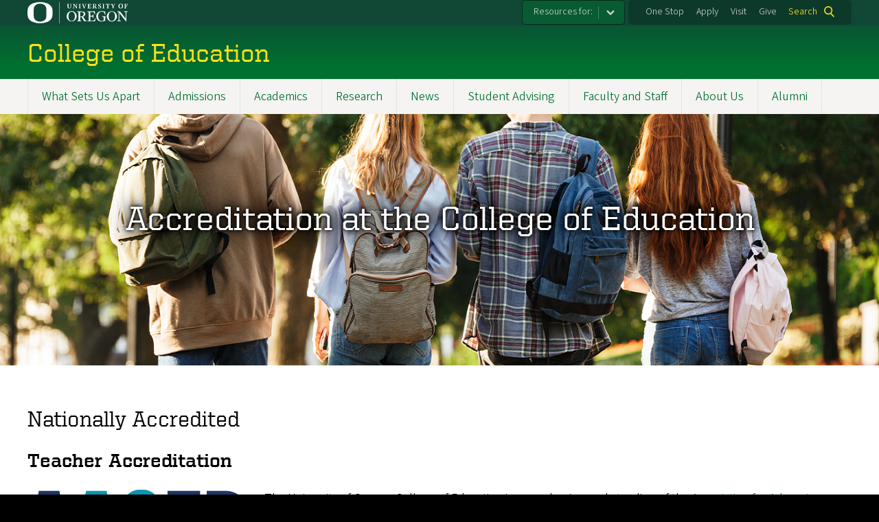

--- FILE ---
content_type: text/html; charset=UTF-8
request_url: https://education.uoregon.edu/accreditation
body_size: 13206
content:
<!DOCTYPE html>
<html lang="en" dir="ltr" prefix="content: http://purl.org/rss/1.0/modules/content/  dc: http://purl.org/dc/terms/  foaf: http://xmlns.com/foaf/0.1/  og: http://ogp.me/ns#  rdfs: http://www.w3.org/2000/01/rdf-schema#  schema: http://schema.org/  sioc: http://rdfs.org/sioc/ns#  sioct: http://rdfs.org/sioc/types#  skos: http://www.w3.org/2004/02/skos/core#  xsd: http://www.w3.org/2001/XMLSchema# ">
  <head>
    <meta charset="utf-8" />
<link rel="canonical" href="https://education.uoregon.edu/accreditation" />
<meta name="twitter:title" content="Accreditation" />
<meta name="Generator" content="Drupal 10 (https://www.drupal.org)" />
<meta name="MobileOptimized" content="width" />
<meta name="HandheldFriendly" content="true" />
<meta name="viewport" content="width=device-width, initial-scale=1.0" />
<meta name="msapplication-config" content="/modules/contrib/uo_core/browserconfig.xml" />
<link rel="icon" href="/themes/contrib/uo_cosmic_theme/favicon.ico" type="image/vnd.microsoft.icon" />
<link rel="icon" href="/modules/contrib/uo_core/uo-web-design-framework/images/favicons/favicon-32x32.png" />
<link rel="icon" href="/modules/contrib/uo_core/uo-web-design-framework/images/favicons/favicon-16x16.png" />
<link rel="apple-touch-icon" sizes="180x180" href="/modules/contrib/uo_core/uo-web-design-framework/images/favicons/apple-touch-icon.png" />
<link rel="manifest" href="/modules/contrib/uo_core/manifest.json" />

    <title>Accreditation | College of Education</title>
        <meta name="theme-color" content="#154733">
    <meta name="msapplication-navbutton-color" content="#154733">
    <meta name="apple-mobile-web-app-status-bar-style" content="#154733">
    <link rel="stylesheet" media="all" href="/sites/default/files/css/css_yNZdg6Io7sq1h5-f2gN3XGOyW84lsOrLo5EIelS1HUk.css?delta=0&amp;language=en&amp;theme=cosmic&amp;include=[base64]" />
<link rel="stylesheet" media="all" href="https://cdn.uoregon.edu/uocdn1/uo-web-design-framework/Releases/25.11/v1/css/styles-drupal8.css" />
<link rel="stylesheet" media="all" href="/sites/default/files/css/css_m8fve3VmyNqy9Fqd8LUN1SXCMk--3skrP0JGeA1RLv0.css?delta=2&amp;language=en&amp;theme=cosmic&amp;include=[base64]" />
<link rel="stylesheet" media="all" href="https://cdn.uoregon.edu/uocdn1/uo-web-design-framework/Universal/stable-assets/fontawesome-free-6.5.1-web/css/all.min.css" />
<link rel="stylesheet" media="all" href="/sites/default/files/css/css_5tBScyQ3Z5DqeZtju1POMWsA-kbCRhf8VNtgLbBXMqI.css?delta=4&amp;language=en&amp;theme=cosmic&amp;include=[base64]" />

    <script type="application/json" data-drupal-selector="drupal-settings-json">{"path":{"baseUrl":"\/","pathPrefix":"","currentPath":"node\/45993","currentPathIsAdmin":false,"isFront":false,"currentLanguage":"en"},"pluralDelimiter":"\u0003","suppressDeprecationErrors":true,"gtag":{"tagId":"","consentMode":false,"otherIds":[],"events":[],"additionalConfigInfo":[]},"ajaxPageState":{"libraries":"[base64]","theme":"cosmic","theme_token":null},"ajaxTrustedUrl":{"\/search":true},"gtm":{"tagId":null,"settings":{"data_layer":"dataLayer","include_classes":false,"allowlist_classes":"google\nnonGooglePixels\nnonGoogleScripts\nnonGoogleIframes","blocklist_classes":"customScripts\ncustomPixels","include_environment":false,"environment_id":"","environment_token":""},"tagIds":["GTM-NJ3VPK6"]},"colorbox":{"opacity":"0.85","current":"{current} of {total}","previous":"Previous","next":"Next","close":"Close","maxWidth":"95%","maxHeight":"95%","fixed":true,"mobiledetect":false,"mobiledevicewidth":480},"user":{"uid":0,"permissionsHash":"61dc4da87d5ed10482138bd72d7b2caf263be7c23f56d0aff0a3524ab8fc24b4"}}</script>
<script src="/sites/default/files/js/js_QHGno8hl079m3Cr3LJ5RdhS2PXc4DXUkROPgjrY8GyI.js?scope=header&amp;delta=0&amp;language=en&amp;theme=cosmic&amp;include=eJyFjtEKgCAUQ39I85PC7HaxtMVN0f6-giLqpZexHQabQ4B0qMZdRt3G9IhLFj9sD_KzT4oBDtQmy4YP-ebGjra-YVQZrYOQydCFOt3T6nnWg9hIBTJpd2wFSvRbPB_s0V5FqQ"></script>
<script src="/modules/contrib/google_tag/js/gtag.js?t60b4x"></script>
<script src="/modules/contrib/google_tag/js/gtm.js?t60b4x"></script>
<script src="https://cdn.uoregon.edu/uocdn1/uo-web-design-framework/Releases/25.11/v1/js/uowdf-init.js"></script>

  </head>
  <body class="licensed-fonts-enabled path-node page-node-type-marketing-page uowdf--mobile-menu drupal-8">
        <a href="#main-content" class="visually-hidden focusable skip-link">
      Skip to main content
    </a>
        <noscript><iframe src="https://www.googletagmanager.com/ns.html?id=GTM-NJ3VPK6"
                  height="0" width="0" style="display:none;visibility:hidden"></iframe></noscript>





<div  class="uoheader uowdf-search-dialog--enabled">
  <div class="uoheader__container" style="max-width: px;">

    <div class="uoheader__logo-container">
      <a href="https://www.uoregon.edu?utm_source=banner-module&amp;utm_campaign=banner" rel="home">
        <img src="/modules/contrib/uo_core/uo-web-design-framework/images/uo-logo.svg" alt="University of Oregon" />
      </a>
    </div>

    <div class="uoheader__links-container">
                <nav class="uoheader__audience-selector uowd-dropdown" id="audience-selector">
    <button class="uoheader__audience-selector__button uowd-dropdown__button" id="uoheader__audience-selector__button" aria-label="Resources for:">Resources for:</button>
    <ul class="uoheader__audience-selector__list uowd-dropdown__display" id="uoheader__audience-selector__list">
              <li class="uoheader__audience-selector__link"><a href="/commencement">Commencement</a></li>
              <li class="uoheader__audience-selector__link"><a href="/students">Current Students</a></li>
              <li class="uoheader__audience-selector__link"><a href="/faculty-staff">Faculty/Staff</a></li>
              <li class="uoheader__audience-selector__link"><a href="https://blogs.uoregon.edu/fieldservices/">Community Partners</a></li>
          </ul>
  </nav>

            <div class="uoheader__links-background">
        <nav id="banner-links">
          <ul class="uoheader__links">
            <li class="uoheader__link">
              <a href="https://onestop.uoregon.edu?utm_source=banner-module&amp;utm_campaign=banner">One Stop</a>
            </li>
            <li class="uoheader__link">
              <a href="https://education.uoregon.edu/admissions">Apply</a>
            </li>
            <li class="uoheader__link">
              <a href="https://education.uoregon.edu/admissions/visit">Visit</a>
            </li>
            <li class="uoheader__link">
              <a href="https://education.uoregon.edu/giving">Give</a>
            </li>
          </ul>
        </nav>
                  <div class="uoheader__search">
            <a class="uoheader__search__button" id="uobanner-search" href="https://education.uoregon.edu/search">Search</a>
          </div>
              </div>
    </div>
    
          <dialog class="uowdf-search-dialog">
        <button class="uowdf-search-dialog__close" id="seach-close-button" aria-label="Close Search"></button>
        <div class="uowdf-search-dialog__search-region" role="search">
          <div class="views-exposed-form settings-tray-editable block block-views block-views-exposed-filter-blocksearch-block-cosmic-search" data-drupal-selector="views-exposed-form-search-block-cosmic-search" id="block-exposedformsearchblock-cosmic-search" data-drupal-settingstray="editable">
  
      <h2>Search this site</h2>
    
      <form action="/search" method="get" id="views-exposed-form-search-block-cosmic-search" accept-charset="UTF-8">
  <div class="form--inline clearfix">
  <div class="js-form-item form-item js-form-type-textfield form-type-textfield js-form-item-search-api-fulltext form-item-search-api-fulltext form-no-label">
        <input data-drupal-selector="edit-search-api-fulltext" type="text" id="edit-search-api-fulltext" name="search_api_fulltext" value="" size="30" maxlength="128" class="form-text" />

        </div>
<div data-drupal-selector="edit-actions" class="form-actions js-form-wrapper form-wrapper" id="edit-actions"><input data-drupal-selector="edit-submit-search" type="submit" id="edit-submit-search" value="Search" class="button js-form-submit form-submit" />
</div>

</div>

</form>

  </div>

        </div>
      </dialog>
    
              <div class="uoheader__mobile">
                  <a class="uowdf-mobile-search-button" id="uowdf-mobile-search-button" href="https://education.uoregon.edu/search">Search</a>
                          <button class="uowdf-mobile-menu__button__new" id="uowdf-mobile-menu__button" aria-label="Navigation" aria-expanded="false" aria-haspopup="true" aria-controls="uobanner-sidebar">
            <div class="uowdf-mobile-menu__button__new-bar-1"></div>
            <div class="uowdf-mobile-menu__button__new-bar-2"></div>
            <div class="uowdf-mobile-menu__button__new-bar-3"></div>
            <div class="uowdf-mobile-menu__button__text">Menu</div>
          </button>
              </div>
    
  </div>
</div>
  <div class="uowdf-mobile-menu__container">
    <div class="uowdf-mobile-menu" id="uowdf-mobile-menu" data-menu-id="0">
                    


<h2 class="uowdf-mobile-menu__title">College of Education Menu</h2>
<nav class="uowdf-mobile-menu__menu uowdf-mobile-menu--accordions">
              <ul class="uowdf-mobile-menu__list" id="uowdf-mobile-menu__list">
                      
        <li class="uowdf-mobile-menu__list-item">
                                <a href="/what-sets-us-apart" title="What Sets Us Apart" class="uowdf-mobile-menu__link uowdf-mobile-menu__link--leaf">What Sets Us Apart</a>
                  </li>
                      
        <li class="uowdf-mobile-menu__list-item has-submenu is-leaflet">
                                <button class="uowdf-mobile-menu__accordion-button" data-depth="0">Admissions</button>
                      <div class="uowdf-mobile-menu__submenu" data-menu-id="2" data-parent-menu-id="0">
    
  
  
    
      <ul class="uowdf-mobile-menu__list">
  
        <li class="uowdf-mobile-menu__list-item">
    <a href="/admissions" title="College of Education Admissions" class="uowdf-mobile-menu__link" data-drupal-link-system-path="node/6">Admissions Overview</a>
  </li>

                    <li class="uowdf-mobile-menu__list-item">
                                <a href="/admissions/visit" class="uowdf-mobile-menu__link uowdf-mobile-menu__link--leaf" data-drupal-link-system-path="node/227">Visit Us</a>
                    </li>
                </ul>
  </div>

                  </li>
                      
        <li class="uowdf-mobile-menu__list-item has-submenu is-leaflet">
                                <button class="uowdf-mobile-menu__accordion-button" data-depth="0">Academics</button>
                      <div class="uowdf-mobile-menu__submenu" data-menu-id="3" data-parent-menu-id="0">
    
  
  
    
      <ul class="uowdf-mobile-menu__list">
  
        <li class="uowdf-mobile-menu__list-item">
    <a href="/academics" title="Academics at the College of Education" class="uowdf-mobile-menu__link" data-drupal-link-system-path="node/7">Academics Overview</a>
  </li>

                    <li class="uowdf-mobile-menu__list-item">
                                <a href="/academics/undergraduate-programs" class="uowdf-mobile-menu__link uowdf-mobile-menu__link--leaf" data-drupal-link-system-path="node/45992">Undergraduate Programs</a>
                    </li>
                  <li class="uowdf-mobile-menu__list-item">
                                <a href="/academics/masters-programs" class="uowdf-mobile-menu__link uowdf-mobile-menu__link--leaf" data-drupal-link-system-path="node/45991">Master&#039;s Programs</a>
                    </li>
                  <li class="uowdf-mobile-menu__list-item">
                                <a href="/academics/doctoral-programs" class="uowdf-mobile-menu__link uowdf-mobile-menu__link--leaf" data-drupal-link-system-path="node/45990">Doctoral Programs</a>
                    </li>
                  <li class="uowdf-mobile-menu__list-item">
                                <a href="/graduate-specializations" class="uowdf-mobile-menu__link uowdf-mobile-menu__link--leaf" data-drupal-link-system-path="node/46035">Graduate Specializations</a>
                    </li>
                  <li class="uowdf-mobile-menu__list-item">
                                <a href="/licensure-endorsements" class="uowdf-mobile-menu__link uowdf-mobile-menu__link--leaf" data-drupal-link-system-path="node/44689">Licensure and Endorsements</a>
                    </li>
                  <li class="uowdf-mobile-menu__list-item">
                                                          <button class="uowdf-mobile-menu__accordion-button" data-depth="1">Research Methods Core</button>
                                  <div class="uowdf-mobile-menu__submenu" data-menu-id="34" data-parent-menu-id="3">
    
  
  
    
      <ul class="uowdf-mobile-menu__list uowdf-mobile-menu--depth-2">
  
        <li class="uowdf-mobile-menu__list-item">
    <a href="/academics/educ" class="uowdf-mobile-menu__link" data-drupal-link-system-path="node/45995">Research Methods Core Overview</a>
  </li>

                    <li class="uowdf-mobile-menu__list-item">
                                <a href="/academics/educ-courses" class="uowdf-mobile-menu__link uowdf-mobile-menu__link--leaf" data-drupal-link-system-path="node/7648">EDUC Courses</a>
                    </li>
                </ul>
  </div>

                    </li>
                </ul>
  </div>

                  </li>
                      
        <li class="uowdf-mobile-menu__list-item">
                                <a href="/research" title="Research at the College of Education" class="uowdf-mobile-menu__link uowdf-mobile-menu__link--leaf" data-drupal-link-system-path="node/8">Research</a>
                  </li>
                      
        <li class="uowdf-mobile-menu__list-item has-submenu is-leaflet">
                                <button class="uowdf-mobile-menu__accordion-button" data-depth="0">News</button>
                      <div class="uowdf-mobile-menu__submenu" data-menu-id="5" data-parent-menu-id="0">
    
  
  
    
      <ul class="uowdf-mobile-menu__list">
  
        <li class="uowdf-mobile-menu__list-item">
    <a href="/about-us/news" title="College of Education News" class="uowdf-mobile-menu__link">News Overview</a>
  </li>

                    <li class="uowdf-mobile-menu__list-item">
                                <a href="/news" class="uowdf-mobile-menu__link uowdf-mobile-menu__link--leaf" data-drupal-link-system-path="node/38409">News</a>
                    </li>
                  <li class="uowdf-mobile-menu__list-item">
                                <a href="/alumni-news" title="COE Alumni in the news" class="uowdf-mobile-menu__link uowdf-mobile-menu__link--leaf">Alumni in the News</a>
                    </li>
                  <li class="uowdf-mobile-menu__list-item">
                                <a href="/research-news" class="uowdf-mobile-menu__link uowdf-mobile-menu__link--leaf" data-drupal-link-system-path="node/46222">Research News</a>
                    </li>
                </ul>
  </div>

                  </li>
                      
        <li class="uowdf-mobile-menu__list-item">
                                <a href="/student-academic-services" title="Student Academic Services at the College of Education" class="uowdf-mobile-menu__link uowdf-mobile-menu__link--leaf">Student Advising</a>
                  </li>
                      
        <li class="uowdf-mobile-menu__list-item has-submenu is-leaflet">
                                <button class="uowdf-mobile-menu__accordion-button" data-depth="0">Faculty and Staff</button>
                      <div class="uowdf-mobile-menu__submenu" data-menu-id="7" data-parent-menu-id="0">
    
  
  
    
      <ul class="uowdf-mobile-menu__list">
  
        <li class="uowdf-mobile-menu__list-item">
    <a href="/faculty-and-staff" title="College of Education Faculty and Staff" class="uowdf-mobile-menu__link" data-drupal-link-system-path="node/5">Faculty and Staff Overview</a>
  </li>

                    <li class="uowdf-mobile-menu__list-item">
                                                          <button class="uowdf-mobile-menu__accordion-button" data-depth="1">Academic Faculty and Staff</button>
                                  <div class="uowdf-mobile-menu__submenu" data-menu-id="78" data-parent-menu-id="7">
    
  
  
    
      <ul class="uowdf-mobile-menu__list uowdf-mobile-menu--depth-2">
  
        <li class="uowdf-mobile-menu__list-item">
    <a href="/directory/faculty" class="uowdf-mobile-menu__link" data-drupal-link-system-path="directory/faculty">Academic Faculty and Staff Overview</a>
  </li>

                    <li class="uowdf-mobile-menu__list-item">
                                <a href="/directory/applied-behavior-analysis" class="uowdf-mobile-menu__link uowdf-mobile-menu__link--leaf" data-drupal-link-system-path="directory/applied-behavior-analysis">Applied Behavior Analysis</a>
                    </li>
                  <li class="uowdf-mobile-menu__list-item">
                                <a href="/directory/cds" class="uowdf-mobile-menu__link uowdf-mobile-menu__link--leaf" data-drupal-link-system-path="directory/cds">Communication Disorders and Sciences</a>
                    </li>
                  <li class="uowdf-mobile-menu__list-item">
                                <a href="/directory/cpsy" class="uowdf-mobile-menu__link uowdf-mobile-menu__link--leaf" data-drupal-link-system-path="directory/cpsy">Counseling Psychology</a>
                    </li>
                  <li class="uowdf-mobile-menu__list-item">
                                <a href="/directory/cft" class="uowdf-mobile-menu__link uowdf-mobile-menu__link--leaf" data-drupal-link-system-path="directory/cft">Couples and Family Therapy</a>
                    </li>
                  <li class="uowdf-mobile-menu__list-item">
                                <a href="/directory/csse" class="uowdf-mobile-menu__link uowdf-mobile-menu__link--leaf" data-drupal-link-system-path="directory/csse">Critical and Sociocultural Studies in Education</a>
                    </li>
                  <li class="uowdf-mobile-menu__list-item">
                                <a href="/directory/cted" class="uowdf-mobile-menu__link uowdf-mobile-menu__link--leaf" data-drupal-link-system-path="directory/cted">Curriculum and Teacher Education</a>
                    </li>
                  <li class="uowdf-mobile-menu__list-item">
                                <a href="/directory/uoteach" class="uowdf-mobile-menu__link uowdf-mobile-menu__link--leaf" data-drupal-link-system-path="directory/uoteach">Curriculum and Teaching / UOTeach</a>
                    </li>
                  <li class="uowdf-mobile-menu__list-item">
                                <a href="/directory/edf" class="uowdf-mobile-menu__link uowdf-mobile-menu__link--leaf" data-drupal-link-system-path="directory/edf">Educational Foundations</a>
                    </li>
                              <li class="uowdf-mobile-menu__list-item">
                                <a href="/directory/edld" class="uowdf-mobile-menu__link uowdf-mobile-menu__link--leaf" data-drupal-link-system-path="directory/edld">Educational Leadership, Administrator Licensure &amp; Degree</a>
                    </li>
                  <li class="uowdf-mobile-menu__list-item">
                                <a href="/directory/epol" class="uowdf-mobile-menu__link uowdf-mobile-menu__link--leaf" data-drupal-link-system-path="directory/epol">Education Policy and Leadership</a>
                    </li>
                  <li class="uowdf-mobile-menu__list-item">
                                <a href="/directory/fhs" class="uowdf-mobile-menu__link uowdf-mobile-menu__link--leaf" data-drupal-link-system-path="directory/fhs">Family and Human Services</a>
                    </li>
                  <li class="uowdf-mobile-menu__list-item">
                                <a href="/directory/prevsci" class="uowdf-mobile-menu__link uowdf-mobile-menu__link--leaf" data-drupal-link-system-path="directory/prevsci">Prevention Science</a>
                    </li>
                  <li class="uowdf-mobile-menu__list-item">
                                <a href="/directory/qrme" class="uowdf-mobile-menu__link uowdf-mobile-menu__link--leaf" data-drupal-link-system-path="directory/qrme">Quantitative Research Methods in Education</a>
                    </li>
                  <li class="uowdf-mobile-menu__list-item">
                                <a href="/directory/spsy" class="uowdf-mobile-menu__link uowdf-mobile-menu__link--leaf" data-drupal-link-system-path="directory/spsy">School Psychology</a>
                    </li>
                  <li class="uowdf-mobile-menu__list-item">
                                <a href="/directory/sped" class="uowdf-mobile-menu__link uowdf-mobile-menu__link--leaf" data-drupal-link-system-path="directory/sped">Special Education</a>
                    </li>
                  <li class="uowdf-mobile-menu__list-item">
                                <a href="/directory/emeritus-faculty" class="uowdf-mobile-menu__link uowdf-mobile-menu__link--leaf" data-drupal-link-system-path="directory/emeritus-faculty">Emeritus Faculty</a>
                    </li>
                </ul>
  </div>

                    </li>
                </ul>
  </div>

                  </li>
                      
        <li class="uowdf-mobile-menu__list-item has-submenu is-leaflet">
                                <button class="uowdf-mobile-menu__accordion-button" data-depth="0">About Us</button>
                      <div class="uowdf-mobile-menu__submenu" data-menu-id="8" data-parent-menu-id="0">
    
  
  
    
      <ul class="uowdf-mobile-menu__list">
  
        <li class="uowdf-mobile-menu__list-item">
    <a href="/about-us" title="About the College of Education" class="uowdf-mobile-menu__link" data-drupal-link-system-path="node/11">About Us Overview</a>
  </li>

                    <li class="uowdf-mobile-menu__list-item">
                                <a href="/honoring-native-peoples-and-lands" class="uowdf-mobile-menu__link uowdf-mobile-menu__link--leaf" data-drupal-link-system-path="node/42003">Honoring Native Peoples and Lands</a>
                    </li>
                  <li class="uowdf-mobile-menu__list-item">
                                <a href="/leadership" class="uowdf-mobile-menu__link uowdf-mobile-menu__link--leaf" data-drupal-link-system-path="node/25546">Leadership</a>
                    </li>
                  <li class="uowdf-mobile-menu__list-item">
                                <a href="/college-education-librarian" class="uowdf-mobile-menu__link uowdf-mobile-menu__link--leaf" data-drupal-link-system-path="node/24455">College of Education Librarian</a>
                    </li>
                  <li class="uowdf-mobile-menu__list-item">
                                <a href="/about/contact" class="uowdf-mobile-menu__link uowdf-mobile-menu__link--leaf" data-drupal-link-system-path="node/232">Contact Us</a>
                    </li>
                </ul>
  </div>

                  </li>
                      
        <li class="uowdf-mobile-menu__list-item has-submenu is-leaflet">
                                <button class="uowdf-mobile-menu__accordion-button" data-depth="0">Alumni</button>
                      <div class="uowdf-mobile-menu__submenu" data-menu-id="9" data-parent-menu-id="0">
    
  
  
    
      <ul class="uowdf-mobile-menu__list">
  
        <li class="uowdf-mobile-menu__list-item">
    <a href="/alumni" title="Alumni at the College of Education" class="uowdf-mobile-menu__link" data-drupal-link-system-path="node/45961">Alumni Overview</a>
  </li>

                    <li class="uowdf-mobile-menu__list-item">
                                <a href="/alumni-news" class="uowdf-mobile-menu__link uowdf-mobile-menu__link--leaf" data-drupal-link-system-path="node/46079">Alumni in the News</a>
                    </li>
                  <li class="uowdf-mobile-menu__list-item">
                                <a href="/featured-alumni" class="uowdf-mobile-menu__link uowdf-mobile-menu__link--leaf" data-drupal-link-system-path="node/46102">Featured Alumni</a>
                    </li>
                </ul>
  </div>

                  </li>
          </ul>
  
</nav>
      
      <div class="uowdf-mobile-menu__secondary-menus">
                    <nav class="audience-selector collapse-menu collapse-menu--collapsed context--foreground-light" id="uowdf-mobile-menu__audience-selector">
    <button class="uowdf-mobile-menu__accordion-button" data-depth="0">Resources for:</button>
    <div class="uowdf-mobile-menu__submenu" data-menu-id="99999998">
      <ul class="uowdf-mobile-menu__list">
                        <li class="uowdf-mobile-menu__list-item">
          <a class="uowdf-mobile-menu__link" href="/commencement">Commencement</a>
        </li>
                <li class="uowdf-mobile-menu__list-item">
          <a class="uowdf-mobile-menu__link" href="/students">Current Students</a>
        </li>
                <li class="uowdf-mobile-menu__list-item">
          <a class="uowdf-mobile-menu__link" href="/faculty-staff">Faculty/Staff</a>
        </li>
                <li class="uowdf-mobile-menu__list-item">
          <a class="uowdf-mobile-menu__link" href="https://blogs.uoregon.edu/fieldservices/">Community Partners</a>
        </li>
              </ul>
    </div>
  </nav>

              
        <nav class="utility-nav collapse-menu collapse-menu--collapsed context--foreground-light" id="uowdf-mobile-menu__utility-links">
          <button class="uowdf-mobile-menu__accordion-button" data-depth="0">Take Action</button>
          <div class="uowdf-mobile-menu__submenu" data-menu-id="99999999">
            <ul class="uowdf-mobile-menu__list">
                            <li class="uowdf-mobile-menu__list-item">
                <a class="uowdf-mobile-menu__link" href="https://onestop.uoregon.edu?utm_source=banner-module&amp;utm_campaign=banner">One Stop</a>
              </li>
              <li class="uowdf-mobile-menu__list-item">
                <a class="uowdf-mobile-menu__link" href="https://education.uoregon.edu/admissions">Apply</a>
              </li>
              <li class="uowdf-mobile-menu__list-item">
                <a class="uowdf-mobile-menu__link" href="https://education.uoregon.edu/admissions/visit">Visit</a>
              </li>
              <li class="uowdf-mobile-menu__list-item">
                <a class="uowdf-mobile-menu__link" href="https://education.uoregon.edu/giving">Give</a>
              </li>
            </ul>
          </div>
        </nav>
      </div>

    </div>
  </div>

      <div class="dialog-off-canvas-main-canvas" data-off-canvas-main-canvas>
    <div class="page">
  
<header class="site-header" role="banner">
  <div class="site-header__content">
    
        
    
      
      <h2 class="site-header__site-name" id="site-name">
                  <a href="/" title="College of Education Home" class="site-header__site-link" rel="home"><span>College of Education</span></a>
              </h2>

      
      </div>

</header>  <div id="stickynav-waypoint"></div>

  <div class="navigation-bar">
      <div class="region region-primary-menu">
    
<nav role="navigation" aria-labelledby="block-cosmic-main-menu-menu" id="block-cosmic-main-menu" class="settings-tray-editable block block-menu navigation menu--main" data-drupal-settingstray="editable">
            
  <h2 class="visually-hidden" id="block-cosmic-main-menu-menu">Main navigation</h2>
  

        
              <ul class="menu">
                    <li class="menu-item menu-item--depth-0">
        <a href="/what-sets-us-apart" title="What Sets Us Apart">What Sets Us Apart</a>
              </li>
                <li class="menu-item menu-item--collapsed menu-item--depth-0">
        <a href="/admissions" title="College of Education Admissions" data-drupal-link-system-path="node/6">Admissions</a>
              </li>
                <li class="menu-item menu-item--collapsed menu-item--depth-0">
        <a href="/academics" title="Academics at the College of Education" data-drupal-link-system-path="node/7">Academics</a>
              </li>
                <li class="menu-item menu-item--depth-0">
        <a href="/research" title="Research at the College of Education" data-drupal-link-system-path="node/8">Research</a>
              </li>
                <li class="menu-item menu-item--collapsed menu-item--depth-0">
        <a href="/about-us/news" title="College of Education News">News</a>
              </li>
                <li class="menu-item menu-item--depth-0">
        <a href="/student-academic-services" title="Student Academic Services at the College of Education">Student Advising</a>
              </li>
                <li class="menu-item menu-item--collapsed menu-item--depth-0">
        <a href="/faculty-and-staff" title="College of Education Faculty and Staff" data-drupal-link-system-path="node/5">Faculty and Staff</a>
              </li>
                <li class="menu-item menu-item--collapsed menu-item--depth-0">
        <a href="/about-us" title="About the College of Education" data-drupal-link-system-path="node/11">About Us</a>
              </li>
                <li class="menu-item menu-item--collapsed menu-item--depth-0">
        <a href="/alumni" title="Alumni at the College of Education" data-drupal-link-system-path="node/45961">Alumni</a>
              </li>
        </ul>
  



  </nav>


  </div>

    
  </div>

  <main role="main">
    <a id="main-content" tabindex="-1"></a>
      <div class="region region-highlighted">
    <div data-drupal-messages-fallback class="hidden"></div>


  </div>

    

    <div class="layout">
      <div class="layout__content">
        
          <div class="region region-content">
    <div id="block-cosmic-page-title" class="block block-core block-page-title-block">
  
    
      
  <h1 class="page-title"><span class="field field--name-title field--type-string field--label-hidden">Accreditation</span>
</h1>


  </div>
<div id="block-cosmic-content" class="block block-system block-system-main-block">
  
    
      
<article about="/accreditation" class="node node--type-marketing-page node--view-mode-full">

  
    

  
  <div class="node__content">
    
      <div class="field field--name-field-envelopes field--type-entity-reference-revisions field--label-hidden field__items">
              <div class="field__item">

        






  
<div class="palette-bg-white envelope envelope--style-white envelope--flush">
            <div class="clearfix text-formatted field field--name-field-envelope-content field--type-text-long field--label-hidden field__item"><div class="envelope-hero envelope-hero--text-center"><div class="envelope-hero__container"><div class="envelope-hero__photo"><span class="align-center media media--type-image media--view-mode-crop-custom">
  
      
            <span class="field field--name-field-media-image field--type-image field--label-hidden field__item">    <picture>
                  <source srcset="/sites/default/files/styles/custom_xl/public/2022-01/accreditation-header-1400-x-400.png?itok=OaxOe_Nd 1x" media="all and (min-width: 1200px)" type="image/png" width="1400" height="400">
              <source srcset="/sites/default/files/styles/custom_xl/public/2022-01/accreditation-header-1400-x-400.png?itok=OaxOe_Nd 1x" media="all and (min-width: 960px) and (max-width: 1199px)" type="image/png" width="1400" height="400">
              <source srcset="/sites/default/files/styles/custom/public/2022-01/accreditation-header-1400-x-400.png?itok=pmf9JwRf 1x" media="all and (min-width: 660px) and (max-width: 959px)" type="image/png" width="900" height="257">
              <source srcset="/sites/default/files/styles/custom_medium/public/2022-01/accreditation-header-1400-x-400.png?itok=ZozVgP1w 1x" media="all and (min-width: 320px) and (max-width: 659px)" type="image/png" width="600" height="171">
              <source srcset="/sites/default/files/styles/custom_small/public/2022-01/accreditation-header-1400-x-400.png?itok=g6O9Vm-o 1x" type="image/png" width="300" height="86">
                  <img loading="eager" width="1400" height="400" src="/sites/default/files/styles/custom_xl/public/2022-01/accreditation-header-1400-x-400.png?itok=OaxOe_Nd" alt="UO students facing backwards showing backpacks" typeof="foaf:Image">

  </picture>

</span>
      
  </span>
</div><div class="envelope-hero__content"><div class="envelope-hero__content__title">Accreditation at the College of Education</div><div class="envelope-hero__content__body"><p>&nbsp;</p></div></div></div></div></div>
      </div>
</div>
              <div class="field__item">

        






  
<div class="palette-bg-white envelope envelope--style-white envelope--standard">
            <div class="clearfix text-formatted field field--name-field-envelope-content field--type-text-long field--label-hidden field__item"><h2>Nationally Accredited</h2><h3><strong>Teacher Accreditation</strong></h3><span class="align-left media media--type-image media--view-mode-crop-custom">
  
      
            <span class="field field--name-field-media-image field--type-image field--label-hidden field__item">    <picture>
                  <source srcset="/sites/default/files/styles/custom_xl/public/2022-01/png-aaqep-color-copy.png?itok=_HKhd6qU 1x" media="all and (min-width: 1200px)" type="image/png" width="319" height="235">
              <source srcset="/sites/default/files/styles/custom_xl/public/2022-01/png-aaqep-color-copy.png?itok=_HKhd6qU 1x" media="all and (min-width: 960px) and (max-width: 1199px)" type="image/png" width="319" height="235">
              <source srcset="/sites/default/files/styles/custom/public/2022-01/png-aaqep-color-copy.png?itok=tG8w9Egi 1x" media="all and (min-width: 660px) and (max-width: 959px)" type="image/png" width="319" height="235">
              <source srcset="/sites/default/files/styles/custom_medium/public/2022-01/png-aaqep-color-copy.png?itok=ChoS6m-r 1x" media="all and (min-width: 320px) and (max-width: 659px)" type="image/png" width="319" height="235">
              <source srcset="/sites/default/files/styles/custom_small/public/2022-01/png-aaqep-color-copy.png?itok=AehYmez3 1x" type="image/png" width="300" height="221">
                  <img loading="eager" width="319" height="235" src="/sites/default/files/styles/custom_xl/public/2022-01/png-aaqep-color-copy.png?itok=_HKhd6qU" alt="AAQEP color logo" typeof="foaf:Image">

  </picture>

</span>
      
  </span>
<p>The University of Oregon College of Education is a member in good standing of the <a href="https://aaqep.org/">Association for Advancing Quality in Educator Preparation (AAQEP)</a>, a national accrediting organization recognized by the <a href="https://www.chea.org/association-advancing-quality-educator-preparation">Council for Higher Education Accreditation</a>. The educator preparation programs have been awarded full accreditation by AAQEP through June 30, 2028. Full accreditation acknowledges that a program prepares effective educators who continue to grow as professionals and has demonstrated the commitment and capacity to maintain quality.</p><p><a class="cta-button cta-button--standard" href="https://education.uoregon.edu/sites/default/files/2026-01/2021-accreditation-action-report-university-of-oregon.pdf" data-entity-type="external">Accreditation Action Report</a></p><p><em>The Commission commends the program for its engagement in continuous improvement of teacher preparation programs and for its persistent investigation of opportunities for innovation. These priorities are enacted through a shared philosophy of collecting, analyzing, and acting on data from key assessments and input from stakeholders to serve all candidates and communities and to increase the diversity and cultural competence of the educator workforce.</em></p><p><em>This commendation recognizes excellence related to Aspect 3e, which calls for an effective quality assurance system driving continuous improvement and innovation, and Aspect 4b, which addresses diversification of the educator workforce.</em></p><p>The accredited initial teacher preparation programs are offered through our <a href="/uoteach">Curriculum and Teaching (UOTeach) master’s program</a>,&nbsp;<a href="/sped/graduate">Special Education master’s program</a>, and <a href="/sapsikwala">Sapsik’wałá Teacher Education Program</a>.</p><h3 class="field__item">Programs Accredited</h3><div class="grid grid--2col grid--centered"><div class="grid__item"><p><strong>Curriculum &amp; Teaching (UOTeach)– Post-Baccalaureate Program with Master’s option (includes Sapsik’ʷałá Teacher Education Program)</strong></p><ul><li>Embedded ESOL</li><li>ELEMENTARY<ul><li>Elementary Education</li></ul></li><li>MID/HIGH<ul><li>Advanced Mathematics</li><li>Biology</li><li>Chemistry</li><li>English Language Arts</li><li>Foundational English Language Arts</li><li>Foundational Mathematics</li><li>Foundational Science</li><li>Foundational Social Studies</li></ul></li></ul></div><div class="grid__item"><ul><li>MID/HIGH (con't)<ul><li>Physics</li><li>Social Studies</li><li>World Language: Chinese</li><li>World Language: French</li><li>World Language: German</li><li>World Language: Japanese</li><li>World Language: Spanish</li></ul></li></ul><p><strong>Special Education – Post-baccalaureate program with Master’s Option</strong></p><ul><li>Embedded Reading Intervention</li><li>Special Education: Generalist</li><li>Special Education: Early Intervention and Early Childhood</li></ul></div></div><div class="field__item">&nbsp;</div><hr><h3>Annual Reporting - <a href="https://education.uoregon.edu/sites/default/files/2026-01/2025-aaqep-annual-report-website.pdf" data-entity-type="external">2025 Annual Report</a></h3></div>
      </div>
</div>
              <div class="field__item">





    


              
<div class="envelope envelope--parallax envelope--standard envelope--style-black context--foreground-light" style="background-image:url('/sites/default/files/envelope-backgrounds/bg-gray-test-1.png?auto=webp')">
            <div class="clearfix text-formatted field field--name-field-envelope-content field--type-text-long field--label-hidden field__item"><div class="grid grid--2col"><div class="grid__item"><span class="align-center media media--type-image media--view-mode-crop-custom">
  
      
            <span class="field field--name-field-media-image field--type-image field--label-hidden field__item">    <picture>
                  <source srcset="/sites/default/files/styles/custom_xl/public/2022-01/spsy-accreditation-page-780-x-438.png?itok=sfF46Tgs 1x" media="all and (min-width: 1200px)" type="image/png" width="780" height="438">
              <source srcset="/sites/default/files/styles/custom_xl/public/2022-01/spsy-accreditation-page-780-x-438.png?itok=sfF46Tgs 1x" media="all and (min-width: 960px) and (max-width: 1199px)" type="image/png" width="780" height="438">
              <source srcset="/sites/default/files/styles/custom/public/2022-01/spsy-accreditation-page-780-x-438.png?itok=hvJBrvN_ 1x" media="all and (min-width: 660px) and (max-width: 959px)" type="image/png" width="780" height="438">
              <source srcset="/sites/default/files/styles/custom_medium/public/2022-01/spsy-accreditation-page-780-x-438.png?itok=auz7feUL 1x" media="all and (min-width: 320px) and (max-width: 659px)" type="image/png" width="600" height="337">
              <source srcset="/sites/default/files/styles/custom_small/public/2022-01/spsy-accreditation-page-780-x-438.png?itok=E2o8pgFl 1x" type="image/png" width="300" height="168">
                  <img loading="eager" width="780" height="438" src="/sites/default/files/styles/custom_xl/public/2022-01/spsy-accreditation-page-780-x-438.png?itok=sfF46Tgs" alt="teacher and student sitting at a table looking at a piece of paper on the table" typeof="foaf:Image">

  </picture>

</span>
      
  </span>
</div><div class="grid__item"><h3>School Psychology Accreditation</h3><p>The School Psychology doctoral and master’s (specialist-level) programs are accredited by the&nbsp;<a href="https://urldefense.com/v3/__http:/www.nasponline.org/__;!!C5qS4YX3!UbP61l3MuYUKX3iFMhvSmFKWkgf580s9N32BiTi5-X5lgOXEMXWP9xa8c09qBEe1Dw$">National Association of School Psychologists</a> (NASP). They received full accreditation status on February 1, 2021 from NASP’s Program Accreditation Board. Prior to this, the programs held NASP approval.</p><p>The School Psychology doctoral program has been continuously accredited by&nbsp;the<strong>&nbsp;</strong><a href="http://www.apa.org/ed/accreditation/about/coa/">Commission on Accreditation</a>&nbsp;of the&nbsp;<a href="https://urldefense.com/v3/__http:/www.apa.org/__;!!C5qS4YX3!UbP61l3MuYUKX3iFMhvSmFKWkgf580s9N32BiTi5-X5lgOXEMXWP9xa8c0-l_3Jp3g$">American Psychological Association (APA)</a> since 1994.</p><p><a class="cta-button cta-button--standard" href="/spsy#accreditation">More About SPSY Accreditation</a></p></div></div></div>
      </div>
</div>
              <div class="field__item">

        






  
<div class="palette-bg-white envelope envelope--style-white envelope--standard">
            <div class="clearfix text-formatted field field--name-field-envelope-content field--type-text-long field--label-hidden field__item"><div class="grid grid--2col"><div class="grid__item"><h3>Couples and Family Therapy Accreditation</h3><p>The Couples and Family Therapy master’s program has been continuously accredited by the <a href="https://www.coamfte.org/">Commission on Accreditation for Marriage and Family Therapy Education (COAMFTE)</a> of the American Association for Marriage and Family Therapy since 2003.</p><p><a class="cta-button cta-button--standard" href="/cft#accreditation">More About CFT Accreditation</a></p></div><div class="grid__item"><span class="align-center media media--type-image media--view-mode-crop-custom">
  
      
            <span class="field field--name-field-media-image field--type-image field--label-hidden field__item">    <picture>
                  <source srcset="/sites/default/files/styles/custom_xl/public/2022-01/cft-accreditation-page-780-x-438.png?itok=O8sqFEtK 1x" media="all and (min-width: 1200px)" type="image/png" width="780" height="438">
              <source srcset="/sites/default/files/styles/custom_xl/public/2022-01/cft-accreditation-page-780-x-438.png?itok=O8sqFEtK 1x" media="all and (min-width: 960px) and (max-width: 1199px)" type="image/png" width="780" height="438">
              <source srcset="/sites/default/files/styles/custom/public/2022-01/cft-accreditation-page-780-x-438.png?itok=gVaCF0mv 1x" media="all and (min-width: 660px) and (max-width: 959px)" type="image/png" width="780" height="438">
              <source srcset="/sites/default/files/styles/custom_medium/public/2022-01/cft-accreditation-page-780-x-438.png?itok=0UrUVG09 1x" media="all and (min-width: 320px) and (max-width: 659px)" type="image/png" width="600" height="337">
              <source srcset="/sites/default/files/styles/custom_small/public/2022-01/cft-accreditation-page-780-x-438.png?itok=swIiYlgy 1x" type="image/png" width="300" height="168">
                  <img loading="eager" width="780" height="438" src="/sites/default/files/styles/custom_xl/public/2022-01/cft-accreditation-page-780-x-438.png?itok=O8sqFEtK" alt="students in couples counseling lab" typeof="foaf:Image">

  </picture>

</span>
      
  </span>
</div></div></div>
      </div>
</div>
              <div class="field__item">





    


              
<div class="envelope envelope--parallax envelope--standard envelope--style-black context--foreground-light" style="background-image:url('/sites/default/files/envelope-backgrounds/bg-gray-test-1.png?auto=webp')">
            <div class="clearfix text-formatted field field--name-field-envelope-content field--type-text-long field--label-hidden field__item"><div class="grid grid--2col"><div class="grid__item"><span class="align-center media media--type-image media--view-mode-crop-custom">
  
      
            <span class="field field--name-field-media-image field--type-image field--label-hidden field__item">    <picture>
                  <source srcset="/sites/default/files/styles/custom_xl/public/2022-01/cpsy-accreditation-page-780x438.png?itok=3g8bNQXr 1x" media="all and (min-width: 1200px)" type="image/png" width="780" height="438">
              <source srcset="/sites/default/files/styles/custom_xl/public/2022-01/cpsy-accreditation-page-780x438.png?itok=3g8bNQXr 1x" media="all and (min-width: 960px) and (max-width: 1199px)" type="image/png" width="780" height="438">
              <source srcset="/sites/default/files/styles/custom/public/2022-01/cpsy-accreditation-page-780x438.png?itok=-a0zhGM- 1x" media="all and (min-width: 660px) and (max-width: 959px)" type="image/png" width="780" height="438">
              <source srcset="/sites/default/files/styles/custom_medium/public/2022-01/cpsy-accreditation-page-780x438.png?itok=6wQJ44k1 1x" media="all and (min-width: 320px) and (max-width: 659px)" type="image/png" width="600" height="337">
              <source srcset="/sites/default/files/styles/custom_small/public/2022-01/cpsy-accreditation-page-780x438.png?itok=Z8lTgRJP 1x" type="image/png" width="300" height="168">
                  <img loading="eager" width="780" height="438" src="/sites/default/files/styles/custom_xl/public/2022-01/cpsy-accreditation-page-780x438.png?itok=3g8bNQXr" alt="students working at a desk in class with laptops" typeof="foaf:Image">

  </picture>

</span>
      
  </span>
</div><div class="grid__item"><h3>Counseling Psychology Accreditation</h3><p>The Counseling Psychology doctoral program has been continuously accredited by&nbsp;the<strong>&nbsp;</strong><a href="http://www.apa.org/ed/accreditation/about/coa/">Commission on Accreditation</a>&nbsp;of the&nbsp;<a href="https://urldefense.com/v3/__http:/www.apa.org/__;!!C5qS4YX3!UbP61l3MuYUKX3iFMhvSmFKWkgf580s9N32BiTi5-X5lgOXEMXWP9xa8c0-l_3Jp3g$">American Psychological Association (APA)</a> since 1955.</p><p><a class="cta-button cta-button--standard" href="/cpsy#accreditation">More About CPSY Accreditation</a></p></div></div></div>
      </div>
</div>
              <div class="field__item">

        






  
<div class="palette-bg-white envelope envelope--style-white envelope--standard">
            <div class="clearfix text-formatted field field--name-field-envelope-content field--type-text-long field--label-hidden field__item"><div class="grid grid--2col"><div class="grid__item"><h3>Communication Disorders and Sciences Accreditation</h3><p>The Communication Disorders and Sciences master’s program has been continuously accredited by the&nbsp;<a href="https://caa.asha.org/">Council on Academic Accreditation in Audiology and Speech-Language Pathology</a>&nbsp;of the&nbsp;<a href="https://www.asha.org/">American Speech-Language-Hearing Association (ASHA)</a> since 1991.</p><p><a class="cta-button cta-button--standard" href="https://education.uoregon.edu/cds#Accreditation">More About CDS Accreditation</a></p></div><div class="grid__item"><span class="align-center media media--type-image media--view-mode-crop-custom">
  
      
            <span class="field field--name-field-media-image field--type-image field--label-hidden field__item">    <picture>
                  <source srcset="/sites/default/files/styles/custom_xl/public/2022-01/cds-accreditation-page-780-x-438.png?itok=RO8Bp1Mi 1x" media="all and (min-width: 1200px)" type="image/png" width="780" height="438">
              <source srcset="/sites/default/files/styles/custom_xl/public/2022-01/cds-accreditation-page-780-x-438.png?itok=RO8Bp1Mi 1x" media="all and (min-width: 960px) and (max-width: 1199px)" type="image/png" width="780" height="438">
              <source srcset="/sites/default/files/styles/custom/public/2022-01/cds-accreditation-page-780-x-438.png?itok=KT_bzvqy 1x" media="all and (min-width: 660px) and (max-width: 959px)" type="image/png" width="780" height="438">
              <source srcset="/sites/default/files/styles/custom_medium/public/2022-01/cds-accreditation-page-780-x-438.png?itok=c8skaHop 1x" media="all and (min-width: 320px) and (max-width: 659px)" type="image/png" width="600" height="337">
              <source srcset="/sites/default/files/styles/custom_small/public/2022-01/cds-accreditation-page-780-x-438.png?itok=0kYa8pKn 1x" type="image/png" width="300" height="168">
                  <img loading="eager" width="780" height="438" src="/sites/default/files/styles/custom_xl/public/2022-01/cds-accreditation-page-780-x-438.png?itok=RO8Bp1Mi" alt="UO CDS students working in a HEDCO lab" typeof="foaf:Image">

  </picture>

</span>
      
  </span>
</div></div></div>
      </div>
</div>
              <div class="field__item">





    


  
<div class="bg-pattern-diagonal envelope envelope--parallax envelope--standard envelope--style-black context--foreground-light">
            <div class="clearfix text-formatted field field--name-field-envelope-content field--type-text-long field--label-hidden field__item"><h1>Regionally Accredited&nbsp;</h1><p>The University of Oregon has been continuously accredited by the <a href="https://nwccu.org/">Northwest Commission on Colleges and Universities (NWCCU)</a> since 1918.&nbsp;The NWCCU is an independent, non-profit membership organization recognized by the Department of Education as the regional authority in the seven-state Northwest region of Alaska, Idaho, Montana, Nevada, Oregon, Utah, and Washington. The Commission oversees accreditation for 162 institutions. Its decision-making body consists of up to twenty-six commissioners who represent the public and the diversity of higher education institutions within the Northwest region. <a href="https://provost.uoregon.edu/regional-accreditation">Learn more</a>.</p><span class="align-left media media--type-image media--view-mode-crop-custom">
  
      
            <span class="field field--name-field-media-image field--type-image field--label-hidden field__item">    <picture>
                  <source srcset="/sites/default/files/styles/custom_xl/public/2022-01/tspc-of-oregon-logo-small.png?itok=n2G-Wma3 1x" media="all and (min-width: 1200px)" type="image/png" width="236" height="171">
              <source srcset="/sites/default/files/styles/custom_xl/public/2022-01/tspc-of-oregon-logo-small.png?itok=n2G-Wma3 1x" media="all and (min-width: 960px) and (max-width: 1199px)" type="image/png" width="236" height="171">
              <source srcset="/sites/default/files/styles/custom/public/2022-01/tspc-of-oregon-logo-small.png?itok=CLid6q4o 1x" media="all and (min-width: 660px) and (max-width: 959px)" type="image/png" width="236" height="171">
              <source srcset="/sites/default/files/styles/custom_medium/public/2022-01/tspc-of-oregon-logo-small.png?itok=uiomM5VW 1x" media="all and (min-width: 320px) and (max-width: 659px)" type="image/png" width="236" height="171">
              <source srcset="/sites/default/files/styles/custom_small/public/2022-01/tspc-of-oregon-logo-small.png?itok=Exoq148P 1x" type="image/png" width="236" height="171">
                  <img loading="eager" width="236" height="171" src="/sites/default/files/styles/custom_xl/public/2022-01/tspc-of-oregon-logo-small.png?itok=n2G-Wma3" alt="TSPC of Oregon logo small" typeof="foaf:Image">

  </picture>

</span>
      
  </span>
<h3>Oregon Approved</h3><p>Our initial teacher preparation programs, offered through our Sapsik’wałá Teacher Education Program, Curriculum and Teaching (UOTeach) master’s program, and Special Education master’s program as well as our school psychology programs, are approved by the <a href="https://www.oregon.gov/tspc/Pages/index.aspx">Oregon Teacher Standards and Practices Commission (TSPC)</a>.</p></div>
      </div>
</div>
              <div class="field__item">

        






  
<div class="palette-bg-white envelope envelope--style-white envelope--narrow">
            <div class="clearfix text-formatted field field--name-field-envelope-content field--type-text-long field--label-hidden field__item"><h3 class="text-align-center">Professional Licensure Disclosures</h3><p>In compliance with the U.S. Department of Education and the Oregon Higher Education Coordinating Commission (<a href="https://www.oregon.gov/highered/pages/index.aspx">HECC</a>) for participation in the National Council for State Authorization Reciprocity Agreement (<a href="https://www.nc-sara.org/">NC-SARA</a>), the University of Oregon (UO) provides information pertaining to professional licensure for applicable programs. UO academic programs are designed to prepare students to apply for&nbsp;licensure or certification in Oregon.&nbsp;Completion of a UO program may not meet educational requirements for&nbsp;licensure&nbsp;or&nbsp;certification&nbsp;in a state other than Oregon. Before beginning a program of study with the intent to be professionally licensed for employment within a U.S. state or territory other than Oregon, please contact <a href="mailto:coelicensure@uoregon.edu">coelicensure@uoregon.edu</a>.</p><p>The UO makes every effort to ensure information about educational requirements for licensure&nbsp;or certification&nbsp;is current; however, state requirements may change. Separate from educational requirements, state licensure boards may require applicants to complete professional examinations, background checks, years of professional experience, residence requirements, jurisprudence exams, training, etc. It is strongly recommended that you contact the appropriate licensing entity in that state to seek information and guidance regarding&nbsp;licensure or certification requirements before beginning an academic program.</p><p class="text-align-center">&nbsp;</p></div>
      </div>
</div>
          </div>
  
  </div>

</article>

  </div>


  </div>

      </div>
      
          </div>

  </main>

  
</div>
  </div>

    
<footer>
      <div class="site-footer">
      <div class="site-footer__container" style="max-width: px;">
        <div class="site-footer__custom-content">
          <div class="grid grid--2col"><div class="grid__item"><h4><a href="/academics"><strong>ACADEMIC PROGRAMS</strong></a><o:p></o:p></h4><h5><a href="/academics#undergrad-progs">Undergraduate Programs</a><o:p></o:p></h5><h5><a href="/academics/masters-programs">Master’s Programs</a><o:p></o:p></h5><h5><a href="/academics/doctoral-programs">Doctoral Programs</a><o:p></o:p></h5><h5><a href="/licensure-endorsements">Licensure and Endorsements</a><o:p></o:p></h5><p>&nbsp;</p></div><div class="grid__item"><p><a class="cta-button cta-button--standard" href="/admissions">How to Apply</a></p><p><a class="cta-button cta-button--standard" href="/alumni">College of Education Alumni</a></p><p><a class="cta-button cta-button--standard" href="/accreditation">Accreditation</a></p></div></div>
        </div>
        <div class="site-footer__contact-info-container">
          <div class="site-footer__contact-info">

            <div itemscope="" itemtype="http://schema.org/Organization">
                            <span itemprop="name"><strong>College of Education</strong></span><br>
                <div itemprop="address" itemscope="" itemtype="http://schema.org/PostalAddress">
    <div itemprop="streetAddress">1215 University of Oregon</div>    <span itemprop="addressLocality">Eugene</span>,     <span itemprop="addressRegion">OR </span>    <span itemprop="postalCode">97403-1215</span>                  <p>
      <div class="site-footer__phone-fax">P: <span itemprop="telephone">541-346-3405</span></div>                  </p>
      </div>

                <div itemprop="address" itemscope="" itemtype="http://schema.org/PostalAddress">
    <div itemprop="streetAddress">HEDCO Education Building<br />1655 Alder Street</div>    <span itemprop="addressLocality">Eugene</span>,     <span itemprop="addressRegion">OR </span>    <span itemprop="postalCode">97403</span>              </div>


              <p><a href="/about/contact">Contact Us</a></p>              <p><div itemprop="email"><a href="mailto:coesas@uoregon.edu">coesas@uoregon.edu</a></div></p>
              <p>
                <ul class="site-footer__social-links">
                                                                        <li itemprop="sameAs">
                      <a href="https://www.facebook.com/uoeducation" aria-label="Visit us on Facebook">
                        <i class="fab fa-facebook-f" aria-hidden="true"></i>
                                              </a>
                    </li>
                                                                                          <li itemprop="sameAs">
                      <a href="https://www.twitter.com/uoeducation" aria-label="Visit us on Twitter">
                        <i class="fab fa-x-twitter" aria-hidden="true"></i>
                                              </a>
                    </li>
                                                                                          <li itemprop="sameAs">
                      <a href="https://www.youtube.com/uoeducation" aria-label="Visit us on Youtube">
                        <i class="fab fa-youtube" aria-hidden="true"></i>                      </a>
                    </li>
                                                                                          <li itemprop="sameAs">
                      <a href="https://vimeo.com/uoeducation" aria-label="Visit us on Vimeo">
                        <i class="fab fa-vimeo" aria-hidden="true"></i>                      </a>
                    </li>
                                                                                          <li itemprop="sameAs">
                      <a href="https://www.instagram.com/uoeducation/" aria-label="Visit us on Instagram">
                        <i class="fab fa-instagram" aria-hidden="true"></i>                      </a>
                    </li>
                                                                                          <li itemprop="sameAs">
                      <a href="https://www.linkedin.com/company/uo-college-of-education/" aria-label="Visit us on LinkedIn">
                        <i class="fab fa-linkedin" aria-hidden="true"></i>                      </a>
                    </li>
                                                                                                                                              <li itemprop="sameAs">
                      <a href="https://www.tiktok.com/@uoeducation" aria-label="Visit us on TikTok">
                        <i class="fab fa-tiktok" aria-hidden="true"></i>                      </a>
                    </li>
                                                                                                      </ul>

                <link itemprop="url" style="visibility:hidden;" itemscope="//education.uoregon.edu">
              </p>
            </div>

          </div>
        </div>
      </div>
    </div>
  
  <div class="uofooter">
    <div class="uofooter__container" style="max-width: px;">
      <div class="uofooter__links-and-logo-container">

        <ul class="uofooter__links-container">
          <li class="uofooter__link"><a href="https://www.uoregon.edu/reportaconcern?utm_source=banner-module&amp;utm_campaign=banner">Report a Concern</a></li>
          <li class="uofooter__link"><a href="https://investigations.uoregon.edu/nondiscrimination?utm_source=banner-module&amp;utm_campaign=banner">Nondiscrimination and Title IX</a></li>
          <li class="uofooter__link"><a href="https://www.uoregon.edu/accessibility?utm_source=banner-module&amp;utm_campaign=banner">Accessibility</a></li>
          <li class="uofooter__link"><a href="https://registrar.uoregon.edu/privacy?utm_source=banner-module&amp;utm_campaign=banner">Privacy Policy</a></li>
          <li class="uofooter__link"><a href="https://hr.uoregon.edu/jobs/available-positions?utm_source=banner-module&amp;utm_campaign=banner">Careers</a></li>
          <li class="uofooter__link"><a href="https://www.uoregon.edu/about?utm_source=banner-module&amp;utm_campaign=banner">About</a></li>
          <li class="uofooter__link"><a href="https://www.uoregon.edu/findpeople?utm_source=banner-module&amp;utm_campaign=banner">Find People</a></li>
        </ul>

        <div class="uofooter__copyright-container">
          <span class="copyright">
            <span class="copyright-symbol">©</span> 
            <a href="https://www.uoregon.edu?utm_source=banner-module&amp;utm_campaign=banner">University of Oregon</a>.
          </span>
          <span class="all-rights-reserved">All Rights Reserved.</span>
        </div>

      </div>
    </div>
  </div>
</footer>
    <script src="/sites/default/files/js/js_1GRqSb0RdJZdXfTggzl5RK8nGjuOjgUyMkAiX_7MD8E.js?scope=footer&amp;delta=0&amp;language=en&amp;theme=cosmic&amp;include=eJyFjtEKgCAUQ39I85PC7HaxtMVN0f6-giLqpZexHQabQ4B0qMZdRt3G9IhLFj9sD_KzT4oBDtQmy4YP-ebGjra-YVQZrYOQydCFOt3T6nnWg9hIBTJpd2wFSvRbPB_s0V5FqQ"></script>
<script src="https://cdn.uoregon.edu/uocdn1/uo-web-design-framework/Releases/25.11/v1/js/uowdf-jscore-d8.min.js"></script>

  </body>
</html>
